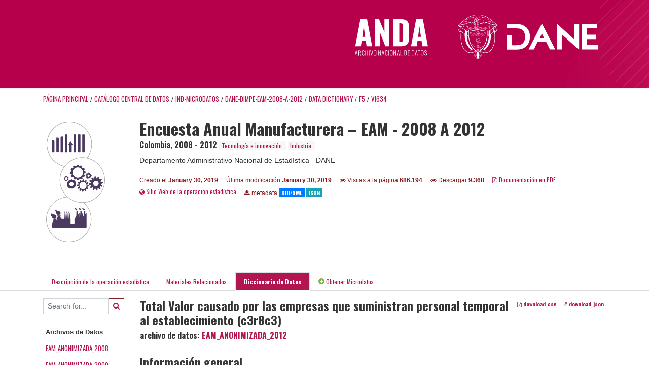

--- FILE ---
content_type: text/html; charset=UTF-8
request_url: https://microdatos.dane.gov.co/catalog/493/datafile/F5/V1634
body_size: 6124
content:
<!DOCTYPE html>
<html>

<head>    
<meta charset="utf-8">
<meta http-equiv="X-UA-Compatible" content="IE=edge">
<meta name="viewport" content="width=device-width, initial-scale=1">

<title>Colombia - Encuesta Anual Manufacturera – EAM - 2008 A 2012</title>
<link rel="stylesheet" href="https://microdatos.dane.gov.co/themes/nada/css/font-awesome.min.css">

    <link rel="stylesheet" href="https://microdatos.dane.gov.co/themes/nada/css/bootstrap.min.css">
    

<link rel="stylesheet" href="https://microdatos.dane.gov.co/themes/nada/css/style.css?v03212019">
<link rel="stylesheet" href="https://microdatos.dane.gov.co/themes/nada/css/custom.css?v03212019">

    <script src="https://microdatos.dane.gov.co/javascript/jquery/jquery.js"></script>
    <script src="https://microdatos.dane.gov.co/themes/nada/js/popper.min.js"></script>
    <script src="https://microdatos.dane.gov.co/themes/nada/js/bootstrap.min.js"></script>

<script src="https://microdatos.dane.gov.co/themes/nada/js/script.js"></script>
<script type="text/javascript" src="https://microdatos.dane.gov.co/javascript/jquery.ba-bbq.js"></script>

<script type="text/javascript">
    var CI = {'base_url': 'https://microdatos.dane.gov.co/index.php'};

    if (top.frames.length!=0) {
        top.location=self.document.location;
    }

    $(document).ready(function()  {
        /*global ajax error handler */
        $( document ).ajaxError(function(event, jqxhr, settings, exception) {
            if(jqxhr.status==401){
                window.location=CI.base_url+'/auth/login/?destination=catalog/';
            }
            else if (jqxhr.status>=500){
                alert(jqxhr.responseText);
            }
        });

    }); //end-document-ready

</script>


</head>
<body>

<!-- site header -->
<header id="header" class="header shadow-sm">
      <div class="container-fluid">
        <div class="row contenedor-header">
          <div class="col-xs-12 col-md-6 col-xl-6 p-0 column-1">
            <!-- <img src=https://microdatos.dane.gov.co/themes/nada/images/header/LogoAnda.svg alt="LogoANDA"
              class="img-fluid logoANDA" /> -->
              <img src=https://microdatos.dane.gov.co/themes/nada/images/header/logo_colombia_potencia_de_vida.svg alt="">
          </div>
          <div class="col-xs-12 col-md-6 col-xl-6 p-0 column-2">
            <div class="col-box">
              <a href="#"><img class="log1" src=https://microdatos.dane.gov.co/themes/nada/images/header/logo_anda.svg alt=""></a>
              <a href="https://www.dane.gov.co/"><img class="log2" src="https://www.dane.gov.co/files/images/logos/logo-dane-blanco.svg" alt=""></a>
            </div>
          </div>
        </div>
      </div>
    </header><!-- page body -->
<div class="container-fluid-n">    
           
                            <div class="body-content-wrap">
                    
                                        <!--breadcrumbs -->
                    <div class="container">
                                                                <ol class="breadcrumb wb-breadcrumb">
                            	    <div class="breadcrumbs" xmlns:v="http://rdf.data-vocabulary.org/#">
           <span typeof="v:Breadcrumb">
                		         <a href="https://microdatos.dane.gov.co/index.php/" rel="v:url" property="v:title">Página principal</a> /
                        
       </span>
                  <span typeof="v:Breadcrumb">
                		         <a href="https://microdatos.dane.gov.co/index.php/catalog" rel="v:url" property="v:title">Catálogo Central de Datos</a> /
                        
       </span>
                  <span typeof="v:Breadcrumb">
                		         <a href="https://microdatos.dane.gov.co/index.php/catalog/Ind-Microdatos" rel="v:url" property="v:title">IND-MICRODATOS</a> /
                        
       </span>
                  <span typeof="v:Breadcrumb">
                		         <a href="https://microdatos.dane.gov.co/index.php/catalog/493" rel="v:url" property="v:title">DANE-DIMPE-EAM-2008-A-2012</a> /
                        
       </span>
                  <span typeof="v:Breadcrumb">
                		         <a href="https://microdatos.dane.gov.co/index.php/catalog/493/data_dictionary" rel="v:url" property="v:title">Data Dictionary</a> /
                        
       </span>
                  <span typeof="v:Breadcrumb">
                		         <a href="https://microdatos.dane.gov.co/index.php/catalog/493/datafile/F5" rel="v:url" property="v:title">F5</a> /
                        
       </span>
                  <span typeof="v:Breadcrumb">
        	         	         <a class="active" href="https://microdatos.dane.gov.co/index.php/catalog/493/datafile/F5/V1634" rel="v:url" property="v:title">V1634</a>
                        
       </span>
               </div>
                        </ol>
                                        </div>
                    <!-- /breadcrumbs -->
                                        
<div class="page-body-full study-metadata-page">
	<span 
		id="dataset-metadata-info" 
		data-repositoryid="Ind-Microdatos"
		data-id="493"
		data-idno="DANE-DIMPE-EAM-2008-A-2012"
	></span>

<div class="container-fluid page-header">
<div class="container">


<div class="row">
			<div class="col-md-2">
	<div class="collection-thumb-container">
		<a href="https://microdatos.dane.gov.co/index.php/catalog/Ind-Microdatos">
		<img  src="https://microdatos.dane.gov.co/files/images/industria2.png" class="mr-3 img-fluid img-thumbnail" alt="Ind-Microdatos" title="Industria."/>
		</a>
			</div>
	</div>
			
	<div class="col-md-10">
		<h1 class="mt-0 mb-1" id="dataset-title">Encuesta Anual Manufacturera – EAM - 2008 A 2012</h1>
		<h6 class="sub-title" id="dataset-sub-title"><span id="dataset-country">Colombia</span>, <span id="dataset-year">2008 - 2012</span>
		                    
							<div class="collection badge badge-light"><a href="https://microdatos.dane.gov.co/index.php/catalog/TECINNO-Microdatos">Tecnología e innovación.</a></div>
							<div class="collection badge badge-light"><a href="https://microdatos.dane.gov.co/index.php/catalog/Ind-Microdatos">Industria.</a></div>
			                    
		
		</h6>
					

		<div class="producers mb-3">
					Departamento Administrativo Nacional de Estadística - DANE				</div>
	

		<div class="dataset-footer-bar mt-2">					
			
			<span class="mr-3 link-col float-left">
				<small>
					Creado el 
					<strong>January 30, 2019</strong>
				</small>
			</span>
			
			<span class="mr-3 link-col float-left">
				<small>
					Última modificación 
					<strong>January 30, 2019</strong>
				</small>
			</span>
			
                        <span class="mr-3 link-col float-left">
                <small>
				<i class="fa fa-eye" aria-hidden="true"></i> 
				Visitas a la página 
				<strong>686.194</strong>
			</small>
            </span>
			
			            <span class="mr-3 link-col float-left">
                <small>
				<i class="fa fa-eye" aria-hidden="true"></i> 
				Descargar 
				<strong>9.368</strong>
			</small>
            </span>
						
										<span class="mr-3 link-col float-left">
					<small><a href="https://microdatos.dane.gov.co/index.php/catalog/493/pdf-documentation" title="PDF" >
					<i class="fa fa-file-pdf-o" aria-hidden="true"> </i> Documentación en PDF					</a> 
					</small>
				</span>            
			
							<span class="mr-3 link-col  float-left">
				<small>
				<a  target="_blank" href="http://formularios.dane.gov.co/Anda_4_1/educ/Preguntas_frecuentes/EAM" title="Sitio Web de la operación estadística (con toda la documentación disponible)">
				<i class="fa fa-globe" aria-hidden="true"> </i> Sitio Web de la operación estadística				</a>
				</small>
				</span>
					
			
			<span class="mr-3 link-col  float-left">
				<small><i class="fa fa-download" aria-hidden="true"> </i> metadata</small>
									<a href="https://microdatos.dane.gov.co/index.php/metadata/export/493/ddi" title="metadata_in_ddi_xml">
						<span class="badge badge-primary"> DDI/XML</span>
					</a>
				
				<a href="https://microdatos.dane.gov.co/index.php/metadata/export/493/json" title="metadata_in_json">
					<span class="badge badge-info">JSON</span>
				</a>
			</span>			

		</div>

	</div>
</div>






<!-- Nav tabs -->
<ul class="nav nav-tabs wb-nav-tab-space flex-wrap" role="tablist">
								<li class="nav-item tab-study_description "  >
				<a href="https://microdatos.dane.gov.co/index.php/catalog/493/study-description" class="nav-link wb-nav-link wb-text-link " role="tab"  data-id="related-materials" title="Related documentation: questionnaires, reports, technical documents, tables">Descripción de la operación estadística</a>
			</li>
										<li class="nav-item tab-related_materials "  >
				<a href="https://microdatos.dane.gov.co/index.php/catalog/493/related-materials" class="nav-link wb-nav-link wb-text-link " role="tab"  data-id="related-materials" title="Related documentation: questionnaires, reports, technical documents, tables">Materiales Relacionados</a>
			</li>
										<li class="nav-item tab-data_dictionary active"  >
				<a href="https://microdatos.dane.gov.co/index.php/catalog/493/data-dictionary" class="nav-link wb-nav-link wb-text-link active" role="tab"  data-id="related-materials" title="Related documentation: questionnaires, reports, technical documents, tables">Diccionario de Datos</a>
			</li>
										<li class="nav-item nav-item-get-microdata tab-get_microdata" >
				<a href="https://microdatos.dane.gov.co/index.php/catalog/493/get-microdata" class="nav-link wb-nav-link wb-text-link " role="tab" data-id="related-materials" title="Related documentation: questionnaires, reports, technical documents, tables">
					<span class="get-microdata icon-da-direct"></span> Obtener Microdatos				</a>
			</li>                            
								
	<!--review-->
	</ul>
<!-- end nav tabs -->
</div>
</div>



<div class="container study-metadata-body-content " >


<!-- tabs -->
<div id="tabs" class="study-metadata ui-tabs ui-widget ui-widget-content ui-corner-all study-tabs" >	
  
  <div id="tabs-1" aria-labelledby="ui-id-1" class="ui-tabs-panel ui-widget-content ui-corner-bottom" role="tabpanel" >
  	
        <div class="tab-body-no-sidebar-x"><style>
    .data-file-bg1 tr,.data-file-bg1 td {vertical-align: top;}
    .data-file-bg1 .col-1{width:100px;}
    .data-file-bg1 {margin-bottom:20px;}
    .var-info-panel{display:none;}
    .table-variable-list td{
        cursor:pointer;
    }
    
    .nada-list-group-item {
        position: relative;
        display: block;
        padding: 10px 15px;
        margin-bottom: -1px;
        background-color: #fff;
        border: 1px solid #ddd;
        border-left:0px;
        border-right:0px;
        font-size: small;
        border-bottom: 1px solid gainsboro;
        word-wrap: break-word;
        padding: 5px;
        padding-right: 10px;

    }

    .nada-list-group-title{
        font-weight:bold;
        border-top:0px;
    }

    .variable-groups-sidebar
    .nada-list-vgroup {
        padding-inline-start: 0px;
        font-size:small;
        list-style-type: none;
    }

    .nada-list-vgroup {
        list-style-type: none;
    }

    .nada-list-subgroup{
        padding-left:10px;
    }
    
    .table-variable-list .var-breadcrumb{
        display:none;
    }

    .nada-list-subgroup .nada-list-vgroup-item {
        padding-left: 24px;
        position: relative;
        list-style:none;
    }

    .nada-list-subgroup .nada-list-vgroup-item:before {
        position: absolute;
        font-family: 'FontAwesome';
        top: 0;
        left: 10px;
        content: "\f105";
    }

</style>

<div class="row">

    <div class="col-sm-2 col-md-2 col-lg-2 tab-sidebar hidden-sm-down sidebar-files">       

        <form method="get" action="https://microdatos.dane.gov.co/index.php/catalog/493/search" class="dictionary-search">
        <div class="input-group input-group-sm">            
            <input type="text" name="vk" class="form-control" placeholder="Search for...">
            <span class="input-group-btn">
                <button class="btn btn-outline-primary btn-sm" type="submit"><i class="fa fa-search"></i></button>
            </span>
        </div>
        </form>
        
        <ul class="nada-list-group">
            <li class="nada-list-group-item nada-list-group-title">Archivos de Datos</li>
                            <li class="nada-list-group-item">
                    <a href="https://microdatos.dane.gov.co/index.php/catalog/493/data-dictionary/F1?file_name=EAM_ANONIMIZADA_2008">EAM_ANONIMIZADA_2008</a>
                </li>
                            <li class="nada-list-group-item">
                    <a href="https://microdatos.dane.gov.co/index.php/catalog/493/data-dictionary/F2?file_name=EAM_ANONIMIZADA_2009">EAM_ANONIMIZADA_2009</a>
                </li>
                            <li class="nada-list-group-item">
                    <a href="https://microdatos.dane.gov.co/index.php/catalog/493/data-dictionary/F3?file_name=EAM_ANONIMIZADA_2010">EAM_ANONIMIZADA_2010</a>
                </li>
                            <li class="nada-list-group-item">
                    <a href="https://microdatos.dane.gov.co/index.php/catalog/493/data-dictionary/F4?file_name=EAM_ANONIMIZADA_2011">EAM_ANONIMIZADA_2011</a>
                </li>
                            <li class="nada-list-group-item">
                    <a href="https://microdatos.dane.gov.co/index.php/catalog/493/data-dictionary/F5?file_name=EAM_ANONIMIZADA_2012">EAM_ANONIMIZADA_2012</a>
                </li>
                            <li class="nada-list-group-item">
                    <a href="https://microdatos.dane.gov.co/index.php/catalog/493/data-dictionary/F7?file_name=EAM_TIC_2011">EAM_TIC_2011</a>
                </li>
                            <li class="nada-list-group-item">
                    <a href="https://microdatos.dane.gov.co/index.php/catalog/493/data-dictionary/F8?file_name=EAM_TIC_2010">EAM_TIC_2010</a>
                </li>
                            <li class="nada-list-group-item">
                    <a href="https://microdatos.dane.gov.co/index.php/catalog/493/data-dictionary/F11?file_name=EAM_TIC_2008">EAM_TIC_2008</a>
                </li>
                            <li class="nada-list-group-item">
                    <a href="https://microdatos.dane.gov.co/index.php/catalog/493/data-dictionary/F12?file_name=EAM_TIC_2009">EAM_TIC_2009</a>
                </li>
                            <li class="nada-list-group-item">
                    <a href="https://microdatos.dane.gov.co/index.php/catalog/493/data-dictionary/F13?file_name=EAM_TIC_2012">EAM_TIC_2012</a>
                </li>
                    </ul>

        
    </div>

    <div class="col-sm-10 col-md-10 col-lg-10 wb-border-left tab-body body-files">
        
        <div class="variable-metadata">
            <style>
    .fld-inline .fld-name{color:gray;}
    .fld-container,.clear{clear:both;}

    .var-breadcrumb{
        list-style:none;
        clear:both;
        margin-bottom:25px;
        color:gray;
    }

    .var-breadcrumb li{display:inline;}
    .variables-container .bar-container {min-width:150px;}
</style>



<div class="variable-container">


<div class="float-right">
        <a href="https://microdatos.dane.gov.co/index.php/metadata/export_variable/493/V1634/csv"  class="badge">
			<i class="fa fa-file-excel-o" aria-hidden="true"></i> download_csv		</a> 

		<a href="https://microdatos.dane.gov.co/index.php/metadata/export_variable/493/V1634/json"  class="badge">
		<i class="fa fa-file-code-o" aria-hidden="true"></i> download_json		</a> 
    </div>

    <h2>Total  Valor causado por las empresas que suministran personal temporal al establecimiento (c3r8c3)</h2>
    <h5 class="var-file">archivo de datos: <a href="https://microdatos.dane.gov.co/index.php/catalog/493/data-dictionary/F5">EAM_ANONIMIZADA_2012</a></h5>
    
    <h2 class="xsl-subtitle">Información general</h2>

    <div class="row">
            <div class="col-md-6">
                                            <div class="fld-inline sum-stat sum-stat-vald-">
                    <span class="fld-name sum-stat-type">Válido: </span>
                    <span class="fld-value sum-stat-value">0</span>
                </div>
                                            <div class="fld-inline sum-stat sum-stat-invd-">
                    <span class="fld-name sum-stat-type">Inválido: </span>
                    <span class="fld-value sum-stat-value">0</span>
                </div>
                    </div>
    
    <!--other stats-->
            
    <div class="col-md-6">
                                            <div class="fld-inline sum-stat sum-stat-var_intrvl">
                <span class="fld-name sum-stat-type">Intervalo: </span>
                <span class="fld-value sum-stat-value">contin</span>
            </div>
                                                        <div class="fld-inline sum-stat sum-stat-var_dcml">
                <span class="fld-name sum-stat-type">Decimal: </span>
                <span class="fld-value sum-stat-value">0</span>
            </div>
                                                                                                <div class="fld-inline sum-stat sum-stat-loc_width">
                <span class="fld-name sum-stat-type">loc_width: </span>
                <span class="fld-value sum-stat-value">8</span>
            </div>
                    
                <div class="fld-inline sum-stat sum-stat-range">
            <span class="fld-name sum-stat-type">var_range: </span>
                                                <span class="fld-value sum-stat-value">
                0 - 20345325            </span>
        </div>
                
                <div class="fld-inline sum-stat var-format">
            <span class="fld-name var-format-fld">var_format: </span>
                                    <span class="fld-value format-value">numeric</span>
        </div>
        
        
        
    </div>
    </div>

    
    <div class="clear"></div>

    <!-- data_collection -->
                                                    
    <div id="metadata-questions_n_instructions" class="section-questions_n_instructions">
        <h2 class="xsl-subtitle">Preguntas e instrucciones</h2>
        <div class="field field-var_qstn_qstnlit">
    <div class="xsl-caption field-caption">Pregunta literal</div>
    <div class="field-value">
                    <span>Total  Valor causado por las empresas que suministran personal temporal al establecimiento</span>
            </div>
</div>
    </div>


    <!-- description -->
                            
    <div id="metadata-description" class="section-description">
        <h2 class="xsl-subtitle">Descripción</h2>
        <div class="field field-var_universe">
    <div class="xsl-caption field-caption">Universo</div>
    <div class="field-value">
                    <span>Está conformado por establecimientos industriales residentes en territorio nacional con 10 o más personas ocupadas y/o un valor de producción dado para el año de referencia.</span>
            </div>
</div>
<div class="field field-var_resp_unit">
    <div class="xsl-caption field-caption">var_resp_unit</div>
    <div class="field-value">
                    <span>El representante legal del establecimiento industrial</span>
            </div>
</div>
    </div>

            


                    

                    
    <div id="metadata-others" class="section-others">
        <h2 class="xsl-subtitle">others</h2>
        <div class="field field-var_security">
    <div class="xsl-caption field-caption">Seguridad</div>
    <div class="field-value">
                    <span>El acceso a microdatos y Mam-up se considera como de tratamiento especial respecto a la reserva estadística por tanto estará sujeto a la reglamentación que para el efecto defina el Comité de Aseguramiento de la reserva estadística. Resolución 173 de 2008</span>
            </div>
</div>
    </div>

<!--end-container-->
</div>


        </div>

    </div>
</div>

<script type="application/javascript">
    $(document).ready(function () {

        //show/hide variable info
        $(document.body).on("click",".data-dictionary .var-row", function(){
            var variable=$(this).find(".var-id");
            if(variable){
                get_variable(variable);
            }
            return false;
        });

    });

    function get_variable(var_obj)
    {
        var i18n={
		'js_loading':"Cargando, por favor espere...",
		};

        //panel id
        var pnl="#pnl-"+var_obj.attr("id");
        var pnl_body=$(pnl).find(".panel-td");

        //collapse
        if ($(var_obj).closest(".var-row").is(".pnl-active")){
            $(var_obj).closest(".var-row").toggleClass("pnl-active");
            $(pnl).hide();
            return;
        }

        //hide any open panels
        $('.data-dictionary .var-info-panel').hide();

        //unset any active panels
        $(".data-dictionary .var-row").removeClass("pnl-active");

        //error handler
        variable_error_handler(pnl_body);

        $(pnl).show();
        $(var_obj).closest(".var-row").toggleClass("pnl-active");
        $(pnl_body).html('<i class="fa fa-spinner fa-pulse fa-2x fa-fw"></i> '+ i18n.js_loading); 
        $(pnl_body).load(var_obj.attr("href")+'&ajax=true', function(){
            var fooOffset = jQuery('.pnl-active').offset(),
                destination = fooOffset.top;
            $('html,body').animate({scrollTop: destination-50}, 500);
        })
    }


    //show/hide resource
    function toggle_resource(element_id){
        $("#"+element_id).toggle();
    }

    function variable_error_handler(pnl)
    {
        $.ajaxSetup({
            error:function(XHR,e)	{
                $(pnl).html('<div class="error">'+XHR.responseText+'</div>');
            }
        });
    }

</script></div>
      </div>
</div>
<!-- end-tabs-->    
   </div> 
</div>


<!--survey summary resources-->
<script type="text/javascript">
	function toggle_resource(element_id){
		$("#"+element_id).parent(".resource").toggleClass("active");
		$("#"+element_id).toggle();
	}
	
	$(document).ready(function () { 
		bind_behaviours();
		
		$(".show-datafiles").click(function(){
			$(".data-files .hidden").removeClass("hidden");
			$(".show-datafiles").hide();
			return false;
		});

	});	
	
	function bind_behaviours() {
		//show variable info by id
		$(".resource-info").unbind('click');
		$(".resource-info").click(function(){
			if($(this).attr("id")!=''){
				toggle_resource('info_'+$(this).attr("id"));
			}
			return false;
		});			
	}
</script>                </div>
                       

</div>

<!-- page footer -->
 <!-- footer -->
 <div id="footer">
    <!-- contedores de footer se pueden incluir los que sean necesarios. de debe crear una clase de flexbox para el contenedor principal y a ese elementos los atribuitos que se deseen para su alineacion y posicionamiento la clase creada es content_footerinfo, que esta en custom.css. Esta nueva libreria de flexbox esta inlcuida dentro del header del archivo y puede ser mezclado con boostrap sin problemas-->
    <div class="container-fluid bg-footer footer-enc content_footerinfo">
       <div class="content-footer_dane container-fluid row" style="">

          <div class="item-info_dane col-12 col-lg-3">
             <div class="icon-position"> <img src=https://microdatos.dane.gov.co/themes/nada/images/call-icon.png> </div>
             <div class="text-info_dane">
                <h5>CALL CENTER</h5>
                <p><strong>Conmutador:</strong> (+57 601) 597 8300 ó (+57 601) 597 8398 / <strong> <br>Línea gratuita de
                      atención:</strong> 01 8000
                   912002 </p>
             </div>
          </div>

          <!--espacio 2-->
          <div class="col-12 col-lg-3 item-info_dane">
             <div class="icon-position"> <img src=https://microdatos.dane.gov.co/themes/nada/images/clock-icon.png> </div>
             <div class="text-info_dane">
                <h5>HORARIO DE ATENCIÓN</h5>
                <p>Lunes a viernes 8:00 a 17:00</p>
             </div>
          </div>

          <!--espacio 3-->
          <div class="col-12 col-lg-3 item-info_dane" style="border: none;">
             <div class="icon-position"> <img src=https://microdatos.dane.gov.co/themes/nada/images/location-icon.png>
             </div>
             <div class="text-info_dane">
                <h5>DIRECCIÓN</h5>
                <p>Carrera 59 No. 26-70 Interior I - CAN / <strong>Bogotá D.C. - Colombia </strong></p>
                <p><strong></strong></p>
             </div>
          </div>

          <div class="logo-gobierno col-12 col-lg-3">
             <!-- <img class="pull-right img-fluid hidden-xs mx-auto"
                src="https://www.dane.gov.co/files/images/nuevaImg/logo-gobierno.png" style="width: 70%; "> -->
          </div>
       </div>
    </div>
 </div></body>

</html>
